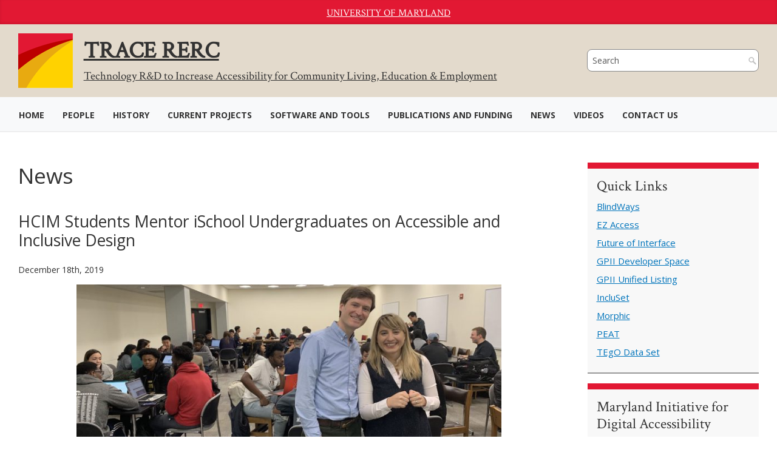

--- FILE ---
content_type: text/html; charset=UTF-8
request_url: https://trace.umd.edu/news/hcim-students-mentor-ischool-undergraduates-on-accessible-and-inclusive-design/
body_size: 15233
content:
<!DOCTYPE html>
<html lang="en-US">
<head>
    <meta charset="UTF-8">
    <meta http-equiv="X-UA-Compatible" content="IE=edge">
    <meta name="viewport" content="width=device-width, initial-scale=1">
    <script src="https://ajax.googleapis.com/ajax/libs/jquery/3.3.1/jquery.min.js"></script>
    <link rel="shortcut icon" href="https://trace.umd.edu/wp-content/themes/trace/images/favicon.ico" type="image/x-icon" />
    <meta name='robots' content='index, follow, max-image-preview:large, max-snippet:-1, max-video-preview:-1' />

	<!-- This site is optimized with the Yoast SEO plugin v26.7 - https://yoast.com/wordpress/plugins/seo/ -->
	<title>HCIM Students Mentor iSchool Undergraduates on Accessible and Inclusive Design - TRACE RERC</title>
	<link rel="canonical" href="https://trace.umd.edu/news/hcim-students-mentor-ischool-undergraduates-on-accessible-and-inclusive-design/" />
	<meta property="og:locale" content="en_US" />
	<meta property="og:type" content="article" />
	<meta property="og:title" content="HCIM Students Mentor iSchool Undergraduates on Accessible and Inclusive Design - TRACE RERC" />
	<meta property="og:description" content="Master of Science in Human-Computer Interaction (HCIM) students from the University of Maryland College of Information Studies (UMD iSchool) had the unique opportunity to mentor iSchool undergraduates as part of a new initiative established by iSchool assistant professors Hernisa Kacorri and David Weintrop. The HCIM graduate students in Kacorri’s Inclusive Design course served as inclusive design [&hellip;]" />
	<meta property="og:url" content="https://trace.umd.edu/news/hcim-students-mentor-ischool-undergraduates-on-accessible-and-inclusive-design/" />
	<meta property="og:site_name" content="TRACE RERC" />
	<meta property="article:published_time" content="2019-12-18T01:50:19+00:00" />
	<meta property="article:modified_time" content="2020-12-22T15:22:27+00:00" />
	<meta name="author" content="Jonathan Lazar" />
	<meta name="twitter:card" content="summary_large_image" />
	<meta name="twitter:label1" content="Written by" />
	<meta name="twitter:data1" content="Jonathan Lazar" />
	<meta name="twitter:label2" content="Est. reading time" />
	<meta name="twitter:data2" content="3 minutes" />
	<script type="application/ld+json" class="yoast-schema-graph">{"@context":"https://schema.org","@graph":[{"@type":"Article","@id":"https://trace.umd.edu/news/hcim-students-mentor-ischool-undergraduates-on-accessible-and-inclusive-design/#article","isPartOf":{"@id":"https://trace.umd.edu/news/hcim-students-mentor-ischool-undergraduates-on-accessible-and-inclusive-design/"},"author":{"name":"Jonathan Lazar","@id":"https://trace.umd.edu/#/schema/person/b257fceccd3ef647ed6ff6061af6dcbf"},"headline":"HCIM Students Mentor iSchool Undergraduates on Accessible and Inclusive Design","datePublished":"2019-12-18T01:50:19+00:00","dateModified":"2020-12-22T15:22:27+00:00","mainEntityOfPage":{"@id":"https://trace.umd.edu/news/hcim-students-mentor-ischool-undergraduates-on-accessible-and-inclusive-design/"},"wordCount":653,"publisher":{"@id":"https://trace.umd.edu/#organization"},"articleSection":["News"],"inLanguage":"en-US"},{"@type":"WebPage","@id":"https://trace.umd.edu/news/hcim-students-mentor-ischool-undergraduates-on-accessible-and-inclusive-design/","url":"https://trace.umd.edu/news/hcim-students-mentor-ischool-undergraduates-on-accessible-and-inclusive-design/","name":"HCIM Students Mentor iSchool Undergraduates on Accessible and Inclusive Design - TRACE RERC","isPartOf":{"@id":"https://trace.umd.edu/#website"},"datePublished":"2019-12-18T01:50:19+00:00","dateModified":"2020-12-22T15:22:27+00:00","breadcrumb":{"@id":"https://trace.umd.edu/news/hcim-students-mentor-ischool-undergraduates-on-accessible-and-inclusive-design/#breadcrumb"},"inLanguage":"en-US","potentialAction":[{"@type":"ReadAction","target":["https://trace.umd.edu/news/hcim-students-mentor-ischool-undergraduates-on-accessible-and-inclusive-design/"]}]},{"@type":"BreadcrumbList","@id":"https://trace.umd.edu/news/hcim-students-mentor-ischool-undergraduates-on-accessible-and-inclusive-design/#breadcrumb","itemListElement":[{"@type":"ListItem","position":1,"name":"Home","item":"https://trace.umd.edu/"},{"@type":"ListItem","position":2,"name":"HCIM Students Mentor iSchool Undergraduates on Accessible and Inclusive Design"}]},{"@type":"WebSite","@id":"https://trace.umd.edu/#website","url":"https://trace.umd.edu/","name":"TRACE RERC","description":"Technology R&amp;D to Increase Accessibility for Community Living, Education &amp; Employment","publisher":{"@id":"https://trace.umd.edu/#organization"},"potentialAction":[{"@type":"SearchAction","target":{"@type":"EntryPoint","urlTemplate":"https://trace.umd.edu/?s={search_term_string}"},"query-input":{"@type":"PropertyValueSpecification","valueRequired":true,"valueName":"search_term_string"}}],"inLanguage":"en-US"},{"@type":"Organization","@id":"https://trace.umd.edu/#organization","name":"Trace","url":"https://trace.umd.edu/","logo":{"@type":"ImageObject","inLanguage":"en-US","@id":"https://trace.umd.edu/#/schema/logo/image/","url":"https://10.0.96.134/wp-content/uploads/2021/10/cropped-Trace-RD-Logos-abbr.png","contentUrl":"https://10.0.96.134/wp-content/uploads/2021/10/cropped-Trace-RD-Logos-abbr.png","width":512,"height":512,"caption":"Trace"},"image":{"@id":"https://trace.umd.edu/#/schema/logo/image/"},"sameAs":["https://www.linkedin.com/company/trace-rerc/"]},{"@type":"Person","@id":"https://trace.umd.edu/#/schema/person/b257fceccd3ef647ed6ff6061af6dcbf","name":"Jonathan Lazar","image":{"@type":"ImageObject","inLanguage":"en-US","@id":"https://trace.umd.edu/#/schema/person/image/","url":"https://secure.gravatar.com/avatar/8e932696d4dabd287179acaa8ee9ba4d0283da043c7fa353377c3ae71c156281?s=96&d=mm&r=g","contentUrl":"https://secure.gravatar.com/avatar/8e932696d4dabd287179acaa8ee9ba4d0283da043c7fa353377c3ae71c156281?s=96&d=mm&r=g","caption":"Jonathan Lazar"},"url":"https://trace.umd.edu/author/jlazar/"}]}</script>
	<!-- / Yoast SEO plugin. -->


<link rel='dns-prefetch' href='//fonts.googleapis.com' />
<link rel='dns-prefetch' href='//use.fontawesome.com' />
<link rel="alternate" type="application/rss+xml" title="TRACE RERC &raquo; Feed" href="https://trace.umd.edu/feed/" />
<link rel="alternate" type="application/rss+xml" title="TRACE RERC &raquo; Comments Feed" href="https://trace.umd.edu/comments/feed/" />
<link rel="alternate" type="application/rss+xml" title="TRACE RERC &raquo; HCIM Students Mentor iSchool Undergraduates on Accessible and Inclusive Design Comments Feed" href="https://trace.umd.edu/news/hcim-students-mentor-ischool-undergraduates-on-accessible-and-inclusive-design/feed/" />
<link rel="alternate" title="oEmbed (JSON)" type="application/json+oembed" href="https://trace.umd.edu/wp-json/oembed/1.0/embed?url=https%3A%2F%2Ftrace.umd.edu%2Fnews%2Fhcim-students-mentor-ischool-undergraduates-on-accessible-and-inclusive-design%2F" />
<link rel="alternate" title="oEmbed (XML)" type="text/xml+oembed" href="https://trace.umd.edu/wp-json/oembed/1.0/embed?url=https%3A%2F%2Ftrace.umd.edu%2Fnews%2Fhcim-students-mentor-ischool-undergraduates-on-accessible-and-inclusive-design%2F&#038;format=xml" />
		<!-- This site uses the Google Analytics by MonsterInsights plugin v9.7.0 - Using Analytics tracking - https://www.monsterinsights.com/ -->
							<script src="//www.googletagmanager.com/gtag/js?id=G-83GPTBPMDR"  data-cfasync="false" data-wpfc-render="false" type="text/javascript" async></script>
			<script data-cfasync="false" data-wpfc-render="false" type="text/javascript">
				var mi_version = '9.7.0';
				var mi_track_user = true;
				var mi_no_track_reason = '';
								var MonsterInsightsDefaultLocations = {"page_location":"https:\/\/trace.umd.edu\/news\/hcim-students-mentor-ischool-undergraduates-on-accessible-and-inclusive-design\/"};
								if ( typeof MonsterInsightsPrivacyGuardFilter === 'function' ) {
					var MonsterInsightsLocations = (typeof MonsterInsightsExcludeQuery === 'object') ? MonsterInsightsPrivacyGuardFilter( MonsterInsightsExcludeQuery ) : MonsterInsightsPrivacyGuardFilter( MonsterInsightsDefaultLocations );
				} else {
					var MonsterInsightsLocations = (typeof MonsterInsightsExcludeQuery === 'object') ? MonsterInsightsExcludeQuery : MonsterInsightsDefaultLocations;
				}

								var disableStrs = [
										'ga-disable-G-83GPTBPMDR',
									];

				/* Function to detect opted out users */
				function __gtagTrackerIsOptedOut() {
					for (var index = 0; index < disableStrs.length; index++) {
						if (document.cookie.indexOf(disableStrs[index] + '=true') > -1) {
							return true;
						}
					}

					return false;
				}

				/* Disable tracking if the opt-out cookie exists. */
				if (__gtagTrackerIsOptedOut()) {
					for (var index = 0; index < disableStrs.length; index++) {
						window[disableStrs[index]] = true;
					}
				}

				/* Opt-out function */
				function __gtagTrackerOptout() {
					for (var index = 0; index < disableStrs.length; index++) {
						document.cookie = disableStrs[index] + '=true; expires=Thu, 31 Dec 2099 23:59:59 UTC; path=/';
						window[disableStrs[index]] = true;
					}
				}

				if ('undefined' === typeof gaOptout) {
					function gaOptout() {
						__gtagTrackerOptout();
					}
				}
								window.dataLayer = window.dataLayer || [];

				window.MonsterInsightsDualTracker = {
					helpers: {},
					trackers: {},
				};
				if (mi_track_user) {
					function __gtagDataLayer() {
						dataLayer.push(arguments);
					}

					function __gtagTracker(type, name, parameters) {
						if (!parameters) {
							parameters = {};
						}

						if (parameters.send_to) {
							__gtagDataLayer.apply(null, arguments);
							return;
						}

						if (type === 'event') {
														parameters.send_to = monsterinsights_frontend.v4_id;
							var hookName = name;
							if (typeof parameters['event_category'] !== 'undefined') {
								hookName = parameters['event_category'] + ':' + name;
							}

							if (typeof MonsterInsightsDualTracker.trackers[hookName] !== 'undefined') {
								MonsterInsightsDualTracker.trackers[hookName](parameters);
							} else {
								__gtagDataLayer('event', name, parameters);
							}
							
						} else {
							__gtagDataLayer.apply(null, arguments);
						}
					}

					__gtagTracker('js', new Date());
					__gtagTracker('set', {
						'developer_id.dZGIzZG': true,
											});
					if ( MonsterInsightsLocations.page_location ) {
						__gtagTracker('set', MonsterInsightsLocations);
					}
										__gtagTracker('config', 'G-83GPTBPMDR', {"forceSSL":"true","link_attribution":"true"} );
										window.gtag = __gtagTracker;										(function () {
						/* https://developers.google.com/analytics/devguides/collection/analyticsjs/ */
						/* ga and __gaTracker compatibility shim. */
						var noopfn = function () {
							return null;
						};
						var newtracker = function () {
							return new Tracker();
						};
						var Tracker = function () {
							return null;
						};
						var p = Tracker.prototype;
						p.get = noopfn;
						p.set = noopfn;
						p.send = function () {
							var args = Array.prototype.slice.call(arguments);
							args.unshift('send');
							__gaTracker.apply(null, args);
						};
						var __gaTracker = function () {
							var len = arguments.length;
							if (len === 0) {
								return;
							}
							var f = arguments[len - 1];
							if (typeof f !== 'object' || f === null || typeof f.hitCallback !== 'function') {
								if ('send' === arguments[0]) {
									var hitConverted, hitObject = false, action;
									if ('event' === arguments[1]) {
										if ('undefined' !== typeof arguments[3]) {
											hitObject = {
												'eventAction': arguments[3],
												'eventCategory': arguments[2],
												'eventLabel': arguments[4],
												'value': arguments[5] ? arguments[5] : 1,
											}
										}
									}
									if ('pageview' === arguments[1]) {
										if ('undefined' !== typeof arguments[2]) {
											hitObject = {
												'eventAction': 'page_view',
												'page_path': arguments[2],
											}
										}
									}
									if (typeof arguments[2] === 'object') {
										hitObject = arguments[2];
									}
									if (typeof arguments[5] === 'object') {
										Object.assign(hitObject, arguments[5]);
									}
									if ('undefined' !== typeof arguments[1].hitType) {
										hitObject = arguments[1];
										if ('pageview' === hitObject.hitType) {
											hitObject.eventAction = 'page_view';
										}
									}
									if (hitObject) {
										action = 'timing' === arguments[1].hitType ? 'timing_complete' : hitObject.eventAction;
										hitConverted = mapArgs(hitObject);
										__gtagTracker('event', action, hitConverted);
									}
								}
								return;
							}

							function mapArgs(args) {
								var arg, hit = {};
								var gaMap = {
									'eventCategory': 'event_category',
									'eventAction': 'event_action',
									'eventLabel': 'event_label',
									'eventValue': 'event_value',
									'nonInteraction': 'non_interaction',
									'timingCategory': 'event_category',
									'timingVar': 'name',
									'timingValue': 'value',
									'timingLabel': 'event_label',
									'page': 'page_path',
									'location': 'page_location',
									'title': 'page_title',
									'referrer' : 'page_referrer',
								};
								for (arg in args) {
																		if (!(!args.hasOwnProperty(arg) || !gaMap.hasOwnProperty(arg))) {
										hit[gaMap[arg]] = args[arg];
									} else {
										hit[arg] = args[arg];
									}
								}
								return hit;
							}

							try {
								f.hitCallback();
							} catch (ex) {
							}
						};
						__gaTracker.create = newtracker;
						__gaTracker.getByName = newtracker;
						__gaTracker.getAll = function () {
							return [];
						};
						__gaTracker.remove = noopfn;
						__gaTracker.loaded = true;
						window['__gaTracker'] = __gaTracker;
					})();
									} else {
										console.log("");
					(function () {
						function __gtagTracker() {
							return null;
						}

						window['__gtagTracker'] = __gtagTracker;
						window['gtag'] = __gtagTracker;
					})();
									}
			</script>
			
							<!-- / Google Analytics by MonsterInsights -->
		<style id='wp-img-auto-sizes-contain-inline-css' type='text/css'>
img:is([sizes=auto i],[sizes^="auto," i]){contain-intrinsic-size:3000px 1500px}
/*# sourceURL=wp-img-auto-sizes-contain-inline-css */
</style>
<style id='wp-emoji-styles-inline-css' type='text/css'>

	img.wp-smiley, img.emoji {
		display: inline !important;
		border: none !important;
		box-shadow: none !important;
		height: 1em !important;
		width: 1em !important;
		margin: 0 0.07em !important;
		vertical-align: -0.1em !important;
		background: none !important;
		padding: 0 !important;
	}
/*# sourceURL=wp-emoji-styles-inline-css */
</style>
<style id='wp-block-library-inline-css' type='text/css'>
:root{--wp-block-synced-color:#7a00df;--wp-block-synced-color--rgb:122,0,223;--wp-bound-block-color:var(--wp-block-synced-color);--wp-editor-canvas-background:#ddd;--wp-admin-theme-color:#007cba;--wp-admin-theme-color--rgb:0,124,186;--wp-admin-theme-color-darker-10:#006ba1;--wp-admin-theme-color-darker-10--rgb:0,107,160.5;--wp-admin-theme-color-darker-20:#005a87;--wp-admin-theme-color-darker-20--rgb:0,90,135;--wp-admin-border-width-focus:2px}@media (min-resolution:192dpi){:root{--wp-admin-border-width-focus:1.5px}}.wp-element-button{cursor:pointer}:root .has-very-light-gray-background-color{background-color:#eee}:root .has-very-dark-gray-background-color{background-color:#313131}:root .has-very-light-gray-color{color:#eee}:root .has-very-dark-gray-color{color:#313131}:root .has-vivid-green-cyan-to-vivid-cyan-blue-gradient-background{background:linear-gradient(135deg,#00d084,#0693e3)}:root .has-purple-crush-gradient-background{background:linear-gradient(135deg,#34e2e4,#4721fb 50%,#ab1dfe)}:root .has-hazy-dawn-gradient-background{background:linear-gradient(135deg,#faaca8,#dad0ec)}:root .has-subdued-olive-gradient-background{background:linear-gradient(135deg,#fafae1,#67a671)}:root .has-atomic-cream-gradient-background{background:linear-gradient(135deg,#fdd79a,#004a59)}:root .has-nightshade-gradient-background{background:linear-gradient(135deg,#330968,#31cdcf)}:root .has-midnight-gradient-background{background:linear-gradient(135deg,#020381,#2874fc)}:root{--wp--preset--font-size--normal:16px;--wp--preset--font-size--huge:42px}.has-regular-font-size{font-size:1em}.has-larger-font-size{font-size:2.625em}.has-normal-font-size{font-size:var(--wp--preset--font-size--normal)}.has-huge-font-size{font-size:var(--wp--preset--font-size--huge)}.has-text-align-center{text-align:center}.has-text-align-left{text-align:left}.has-text-align-right{text-align:right}.has-fit-text{white-space:nowrap!important}#end-resizable-editor-section{display:none}.aligncenter{clear:both}.items-justified-left{justify-content:flex-start}.items-justified-center{justify-content:center}.items-justified-right{justify-content:flex-end}.items-justified-space-between{justify-content:space-between}.screen-reader-text{border:0;clip-path:inset(50%);height:1px;margin:-1px;overflow:hidden;padding:0;position:absolute;width:1px;word-wrap:normal!important}.screen-reader-text:focus{background-color:#ddd;clip-path:none;color:#444;display:block;font-size:1em;height:auto;left:5px;line-height:normal;padding:15px 23px 14px;text-decoration:none;top:5px;width:auto;z-index:100000}html :where(.has-border-color){border-style:solid}html :where([style*=border-top-color]){border-top-style:solid}html :where([style*=border-right-color]){border-right-style:solid}html :where([style*=border-bottom-color]){border-bottom-style:solid}html :where([style*=border-left-color]){border-left-style:solid}html :where([style*=border-width]){border-style:solid}html :where([style*=border-top-width]){border-top-style:solid}html :where([style*=border-right-width]){border-right-style:solid}html :where([style*=border-bottom-width]){border-bottom-style:solid}html :where([style*=border-left-width]){border-left-style:solid}html :where(img[class*=wp-image-]){height:auto;max-width:100%}:where(figure){margin:0 0 1em}html :where(.is-position-sticky){--wp-admin--admin-bar--position-offset:var(--wp-admin--admin-bar--height,0px)}@media screen and (max-width:600px){html :where(.is-position-sticky){--wp-admin--admin-bar--position-offset:0px}}

/*# sourceURL=wp-block-library-inline-css */
</style><style id='global-styles-inline-css' type='text/css'>
:root{--wp--preset--aspect-ratio--square: 1;--wp--preset--aspect-ratio--4-3: 4/3;--wp--preset--aspect-ratio--3-4: 3/4;--wp--preset--aspect-ratio--3-2: 3/2;--wp--preset--aspect-ratio--2-3: 2/3;--wp--preset--aspect-ratio--16-9: 16/9;--wp--preset--aspect-ratio--9-16: 9/16;--wp--preset--color--black: #000000;--wp--preset--color--cyan-bluish-gray: #abb8c3;--wp--preset--color--white: #ffffff;--wp--preset--color--pale-pink: #f78da7;--wp--preset--color--vivid-red: #cf2e2e;--wp--preset--color--luminous-vivid-orange: #ff6900;--wp--preset--color--luminous-vivid-amber: #fcb900;--wp--preset--color--light-green-cyan: #7bdcb5;--wp--preset--color--vivid-green-cyan: #00d084;--wp--preset--color--pale-cyan-blue: #8ed1fc;--wp--preset--color--vivid-cyan-blue: #0693e3;--wp--preset--color--vivid-purple: #9b51e0;--wp--preset--gradient--vivid-cyan-blue-to-vivid-purple: linear-gradient(135deg,rgb(6,147,227) 0%,rgb(155,81,224) 100%);--wp--preset--gradient--light-green-cyan-to-vivid-green-cyan: linear-gradient(135deg,rgb(122,220,180) 0%,rgb(0,208,130) 100%);--wp--preset--gradient--luminous-vivid-amber-to-luminous-vivid-orange: linear-gradient(135deg,rgb(252,185,0) 0%,rgb(255,105,0) 100%);--wp--preset--gradient--luminous-vivid-orange-to-vivid-red: linear-gradient(135deg,rgb(255,105,0) 0%,rgb(207,46,46) 100%);--wp--preset--gradient--very-light-gray-to-cyan-bluish-gray: linear-gradient(135deg,rgb(238,238,238) 0%,rgb(169,184,195) 100%);--wp--preset--gradient--cool-to-warm-spectrum: linear-gradient(135deg,rgb(74,234,220) 0%,rgb(151,120,209) 20%,rgb(207,42,186) 40%,rgb(238,44,130) 60%,rgb(251,105,98) 80%,rgb(254,248,76) 100%);--wp--preset--gradient--blush-light-purple: linear-gradient(135deg,rgb(255,206,236) 0%,rgb(152,150,240) 100%);--wp--preset--gradient--blush-bordeaux: linear-gradient(135deg,rgb(254,205,165) 0%,rgb(254,45,45) 50%,rgb(107,0,62) 100%);--wp--preset--gradient--luminous-dusk: linear-gradient(135deg,rgb(255,203,112) 0%,rgb(199,81,192) 50%,rgb(65,88,208) 100%);--wp--preset--gradient--pale-ocean: linear-gradient(135deg,rgb(255,245,203) 0%,rgb(182,227,212) 50%,rgb(51,167,181) 100%);--wp--preset--gradient--electric-grass: linear-gradient(135deg,rgb(202,248,128) 0%,rgb(113,206,126) 100%);--wp--preset--gradient--midnight: linear-gradient(135deg,rgb(2,3,129) 0%,rgb(40,116,252) 100%);--wp--preset--font-size--small: 13px;--wp--preset--font-size--medium: 20px;--wp--preset--font-size--large: 36px;--wp--preset--font-size--x-large: 42px;--wp--preset--spacing--20: 0.44rem;--wp--preset--spacing--30: 0.67rem;--wp--preset--spacing--40: 1rem;--wp--preset--spacing--50: 1.5rem;--wp--preset--spacing--60: 2.25rem;--wp--preset--spacing--70: 3.38rem;--wp--preset--spacing--80: 5.06rem;--wp--preset--shadow--natural: 6px 6px 9px rgba(0, 0, 0, 0.2);--wp--preset--shadow--deep: 12px 12px 50px rgba(0, 0, 0, 0.4);--wp--preset--shadow--sharp: 6px 6px 0px rgba(0, 0, 0, 0.2);--wp--preset--shadow--outlined: 6px 6px 0px -3px rgb(255, 255, 255), 6px 6px rgb(0, 0, 0);--wp--preset--shadow--crisp: 6px 6px 0px rgb(0, 0, 0);}:where(.is-layout-flex){gap: 0.5em;}:where(.is-layout-grid){gap: 0.5em;}body .is-layout-flex{display: flex;}.is-layout-flex{flex-wrap: wrap;align-items: center;}.is-layout-flex > :is(*, div){margin: 0;}body .is-layout-grid{display: grid;}.is-layout-grid > :is(*, div){margin: 0;}:where(.wp-block-columns.is-layout-flex){gap: 2em;}:where(.wp-block-columns.is-layout-grid){gap: 2em;}:where(.wp-block-post-template.is-layout-flex){gap: 1.25em;}:where(.wp-block-post-template.is-layout-grid){gap: 1.25em;}.has-black-color{color: var(--wp--preset--color--black) !important;}.has-cyan-bluish-gray-color{color: var(--wp--preset--color--cyan-bluish-gray) !important;}.has-white-color{color: var(--wp--preset--color--white) !important;}.has-pale-pink-color{color: var(--wp--preset--color--pale-pink) !important;}.has-vivid-red-color{color: var(--wp--preset--color--vivid-red) !important;}.has-luminous-vivid-orange-color{color: var(--wp--preset--color--luminous-vivid-orange) !important;}.has-luminous-vivid-amber-color{color: var(--wp--preset--color--luminous-vivid-amber) !important;}.has-light-green-cyan-color{color: var(--wp--preset--color--light-green-cyan) !important;}.has-vivid-green-cyan-color{color: var(--wp--preset--color--vivid-green-cyan) !important;}.has-pale-cyan-blue-color{color: var(--wp--preset--color--pale-cyan-blue) !important;}.has-vivid-cyan-blue-color{color: var(--wp--preset--color--vivid-cyan-blue) !important;}.has-vivid-purple-color{color: var(--wp--preset--color--vivid-purple) !important;}.has-black-background-color{background-color: var(--wp--preset--color--black) !important;}.has-cyan-bluish-gray-background-color{background-color: var(--wp--preset--color--cyan-bluish-gray) !important;}.has-white-background-color{background-color: var(--wp--preset--color--white) !important;}.has-pale-pink-background-color{background-color: var(--wp--preset--color--pale-pink) !important;}.has-vivid-red-background-color{background-color: var(--wp--preset--color--vivid-red) !important;}.has-luminous-vivid-orange-background-color{background-color: var(--wp--preset--color--luminous-vivid-orange) !important;}.has-luminous-vivid-amber-background-color{background-color: var(--wp--preset--color--luminous-vivid-amber) !important;}.has-light-green-cyan-background-color{background-color: var(--wp--preset--color--light-green-cyan) !important;}.has-vivid-green-cyan-background-color{background-color: var(--wp--preset--color--vivid-green-cyan) !important;}.has-pale-cyan-blue-background-color{background-color: var(--wp--preset--color--pale-cyan-blue) !important;}.has-vivid-cyan-blue-background-color{background-color: var(--wp--preset--color--vivid-cyan-blue) !important;}.has-vivid-purple-background-color{background-color: var(--wp--preset--color--vivid-purple) !important;}.has-black-border-color{border-color: var(--wp--preset--color--black) !important;}.has-cyan-bluish-gray-border-color{border-color: var(--wp--preset--color--cyan-bluish-gray) !important;}.has-white-border-color{border-color: var(--wp--preset--color--white) !important;}.has-pale-pink-border-color{border-color: var(--wp--preset--color--pale-pink) !important;}.has-vivid-red-border-color{border-color: var(--wp--preset--color--vivid-red) !important;}.has-luminous-vivid-orange-border-color{border-color: var(--wp--preset--color--luminous-vivid-orange) !important;}.has-luminous-vivid-amber-border-color{border-color: var(--wp--preset--color--luminous-vivid-amber) !important;}.has-light-green-cyan-border-color{border-color: var(--wp--preset--color--light-green-cyan) !important;}.has-vivid-green-cyan-border-color{border-color: var(--wp--preset--color--vivid-green-cyan) !important;}.has-pale-cyan-blue-border-color{border-color: var(--wp--preset--color--pale-cyan-blue) !important;}.has-vivid-cyan-blue-border-color{border-color: var(--wp--preset--color--vivid-cyan-blue) !important;}.has-vivid-purple-border-color{border-color: var(--wp--preset--color--vivid-purple) !important;}.has-vivid-cyan-blue-to-vivid-purple-gradient-background{background: var(--wp--preset--gradient--vivid-cyan-blue-to-vivid-purple) !important;}.has-light-green-cyan-to-vivid-green-cyan-gradient-background{background: var(--wp--preset--gradient--light-green-cyan-to-vivid-green-cyan) !important;}.has-luminous-vivid-amber-to-luminous-vivid-orange-gradient-background{background: var(--wp--preset--gradient--luminous-vivid-amber-to-luminous-vivid-orange) !important;}.has-luminous-vivid-orange-to-vivid-red-gradient-background{background: var(--wp--preset--gradient--luminous-vivid-orange-to-vivid-red) !important;}.has-very-light-gray-to-cyan-bluish-gray-gradient-background{background: var(--wp--preset--gradient--very-light-gray-to-cyan-bluish-gray) !important;}.has-cool-to-warm-spectrum-gradient-background{background: var(--wp--preset--gradient--cool-to-warm-spectrum) !important;}.has-blush-light-purple-gradient-background{background: var(--wp--preset--gradient--blush-light-purple) !important;}.has-blush-bordeaux-gradient-background{background: var(--wp--preset--gradient--blush-bordeaux) !important;}.has-luminous-dusk-gradient-background{background: var(--wp--preset--gradient--luminous-dusk) !important;}.has-pale-ocean-gradient-background{background: var(--wp--preset--gradient--pale-ocean) !important;}.has-electric-grass-gradient-background{background: var(--wp--preset--gradient--electric-grass) !important;}.has-midnight-gradient-background{background: var(--wp--preset--gradient--midnight) !important;}.has-small-font-size{font-size: var(--wp--preset--font-size--small) !important;}.has-medium-font-size{font-size: var(--wp--preset--font-size--medium) !important;}.has-large-font-size{font-size: var(--wp--preset--font-size--large) !important;}.has-x-large-font-size{font-size: var(--wp--preset--font-size--x-large) !important;}
/*# sourceURL=global-styles-inline-css */
</style>

<style id='classic-theme-styles-inline-css' type='text/css'>
/*! This file is auto-generated */
.wp-block-button__link{color:#fff;background-color:#32373c;border-radius:9999px;box-shadow:none;text-decoration:none;padding:calc(.667em + 2px) calc(1.333em + 2px);font-size:1.125em}.wp-block-file__button{background:#32373c;color:#fff;text-decoration:none}
/*# sourceURL=/wp-includes/css/classic-themes.min.css */
</style>
<link rel='stylesheet' id='contact-form-7-css' href='https://trace.umd.edu/wp-content/plugins/contact-form-7/includes/css/styles.css?ver=6.1.4' type='text/css' media='all' />
<link rel='stylesheet' id='wpa-style-css' href='https://trace.umd.edu/wp-content/plugins/wp-accessibility/css/wpa-style.css?ver=2.1.13' type='text/css' media='all' />
<style id='wpa-style-inline-css' type='text/css'>
:root { --admin-bar-top : 7px; }
/*# sourceURL=wpa-style-inline-css */
</style>
<link rel='stylesheet' id=' add_google_fonts -css' href='https://fonts.googleapis.com/css?family=Crimson+Text%7COpen+Sans%3A400%2C700&#038;ver=6.9' type='text/css' media='all' />
<link rel='stylesheet' id='load-fa-css' href='https://use.fontawesome.com/releases/v5.0.7/css/all.css?ver=6.9' type='text/css' media='all' />
<link rel='stylesheet' id='bootstrap-css' href='https://trace.umd.edu/wp-content/themes/trace/bootstrap/css/bootstrap.min.css?ver=6.9' type='text/css' media='all' />
<link rel='stylesheet' id='bootstrapstarter-style-css' href='https://trace.umd.edu/wp-content/themes/trace/style.css?ver=6.9' type='text/css' media='all' />
<script type="text/javascript" src="https://trace.umd.edu/wp-content/plugins/google-analytics-for-wordpress/assets/js/frontend-gtag.min.js?ver=9.7.0" id="monsterinsights-frontend-script-js" async="async" data-wp-strategy="async"></script>
<script data-cfasync="false" data-wpfc-render="false" type="text/javascript" id='monsterinsights-frontend-script-js-extra'>/* <![CDATA[ */
var monsterinsights_frontend = {"js_events_tracking":"true","download_extensions":"doc,pdf,ppt,zip,xls,docx,pptx,xlsx","inbound_paths":"[{\"path\":\"\\\/go\\\/\",\"label\":\"affiliate\"},{\"path\":\"\\\/recommend\\\/\",\"label\":\"affiliate\"}]","home_url":"https:\/\/trace.umd.edu","hash_tracking":"false","v4_id":"G-83GPTBPMDR"};/* ]]> */
</script>
<script type="text/javascript" src="https://trace.umd.edu/wp-includes/js/jquery/jquery.min.js?ver=3.7.1" id="jquery-core-js"></script>
<script type="text/javascript" src="https://trace.umd.edu/wp-includes/js/jquery/jquery-migrate.min.js?ver=3.4.1" id="jquery-migrate-js"></script>
<script type="text/javascript" src="https://trace.umd.edu/wp-content/plugins/wp-accessibility/js/fingerprint.min.js?ver=2.1.13" id="wpa-fingerprintjs-js"></script>
<link rel="https://api.w.org/" href="https://trace.umd.edu/wp-json/" /><link rel="alternate" title="JSON" type="application/json" href="https://trace.umd.edu/wp-json/wp/v2/posts/506" /><link rel="EditURI" type="application/rsd+xml" title="RSD" href="https://trace.umd.edu/xmlrpc.php?rsd" />
<meta name="generator" content="WordPress 6.9" />
<link rel='shortlink' href='https://trace.umd.edu/?p=506' />
		<style type="text/css" id="wp-custom-css">
			/* Apply styles to the custom sidebar */

.custom-sidebar {
    background-color: #f8f8f8;
    padding: 1em;
    border-top: 10px solid #e21833;
    border-bottom: 2px solid #999;
    font-size: 15px;
}
/* Sidebar header (h3) styling */
.custom-sidebar .widgettitle {
    margin-top: 0;
    font-size: 1.6em;
    font-family: "Crimson Text", serif;
    color: #333;
    text-transform: none; /* To prevent all caps */
}

/* Styling for links inside the sidebar */
.custom-sidebar .widget-container ul li a {
    color: #0074bb; /* Default link color */
    text-decoration: none; /* Remove underline from links */
    transition: color 0.3s; /* Smooth transition for color change */
}

/* Styling for links when hovered */
.custom-sidebar a {
	color: #0074bb !important; /* Link color when hovered */
}
/* Styling for links when hovered */
.custom-sidebar a:hover {
	color: #e21833 !important; /* Link color when hovered */
	text-decoration: underline;
}

.sidebar a:focus {
	outline-width: 2px !important;
	outline-color: rgb(0,0,0) !important;
  outline-offset: 2px !important;
}

.custom-contact-widget p {
    display: inline-block;
    margin-right: 20px; /* Adjust the spacing between elements as needed */
}

.wp-block-post-excerpt__excerpt a {
	text-decoration: underline;
}
.custom-link-focus a:focus {
  outline-width: 2px !important;
	outline-color: rgb(0,0,0) !important;
  outline-offset: 2px !important;
}

code {
    background-color: #000000;
}



		</style>
		<!-- Global site tag (gtag.js) - Google Analytics -->
<script async src="https://www.googletagmanager.com/gtag/js?id=UA-28808830-4"></script>
<script>
  window.dataLayer = window.dataLayer || [];
  function gtag(){dataLayer.push(arguments);}
  gtag('js', new Date());

  gtag('config', 'UA-28808830-4');
</script>
</head>

<body class="wp-singular post-template-default single single-post postid-506 single-format-standard custom-background wp-theme-trace">
    <!-- masthead-->
    <div class="blog-masthead"> 
      <div class="umdheader">
        <a href="https://umd.edu" target="_blank" title="University of Maryland">University of Maryland</a>
    </div>
  </div>
 <!-- /masthead-->
  <div class="blog-header row clear">
    <div class="container">
     <div class="col-sm-9 clearfix">
        <a href="https://trace.umd.edu" target="_blank" title="TRACE RERC" class="sublogo"><img src="https://trace.umd.edu/wp-content/themes/trace/images/tracelogo.png" alt="TRACE RERC"></a>
        <a href="https://trace.umd.edu/" title="TRACE RERC" class="sitename">TRACE RERC<br /><div class='small'>Technology R&amp;D to Increase Accessibility for Community Living, Education &amp; Employment 
</div>		 </a>
        </div>
                    <div class="col-sm-3">
                 
<div id="search" title="Type and hit enter">
    <form method="get" id="searchform" action="https://trace.umd.edu/"> 
        <input type="text" value="Search" 
            name="s" id="s"  aria-label="search" onblur="if (this.value == '')  {this.value = 'Search';}"  
            onfocus="if (this.value == 'Search') {this.value = '';}" 
        />
    </form>
</div><!-- #search -->            </div>
    </div>
</div>
 <!-- navigation-->
    <div class="row navbar-light bg-light">
           <div class="col-sm-12">
              <nav class="container navbar navbar-expand-xl bg-light navbar-light">
                  <button class="navbar-toggler" type="button" data-toggle="collapse" data-target="#collapsibleNavbar"aria-expanded="false" aria-label="Toggle navigation">
                     <span class="navbar-toggler-icon"></span>
                  </button>
<div class="navbar-brand">
    <a href="https://trace.umd.edu/" title="TRACE RERC"><img src="https://trace.umd.edu/wp-content/themes/trace/images/tracelogo.png" alt="TRACE RERC"></a>
<a href="https://trace.umd.edu/" title="TRACE RERC" class="mobilename">TRACE RERC 
	<br />
	<div class="small">Technology R&amp;D to Increase Accessibility for Community Living, Education &amp; Employment</div></a>
</div>

     <div id="collapsibleNavbar" class="collapse navbar-collapse"><ul id="menu-main-menu" class="navbar-nav"><li id="menu-item-2225" class="custom-link-focus menu-item menu-item-type-post_type menu-item-object-page menu-item-home menu-item-2225"><a href="https://trace.umd.edu/">Home</a></li>
<li id="menu-item-3386" class="custom-link-focus menu-item menu-item-type-post_type menu-item-object-page menu-item-has-children menu-item-3386"><a href="https://trace.umd.edu/people/" class="dropdown-toggle" data-toggle="dropdown">People <b class="caret"></b></a>
<ul class="dropdown-menu">
	<li id="menu-item-2212" class="custom-link-focus menu-item menu-item-type-post_type menu-item-object-page menu-item-2212"><a href="https://trace.umd.edu/people/">Researchers</a></li>
	<li id="menu-item-2211" class="custom-link-focus menu-item menu-item-type-post_type menu-item-object-page menu-item-2211"><a href="https://trace.umd.edu/alumni/">Alumni</a></li>
</ul>
</li>
<li id="menu-item-2281" class="custom-link-focus menu-item menu-item-type-post_type menu-item-object-page menu-item-2281"><a href="https://trace.umd.edu/history/">History</a></li>
<li id="menu-item-2342" class="custom-link-focus menu-item menu-item-type-post_type menu-item-object-page menu-item-has-children menu-item-2342"><a href="https://trace.umd.edu/current-projects/" class="dropdown-toggle" data-toggle="dropdown">Current Projects <b class="caret"></b></a>
<ul class="dropdown-menu">
	<li id="menu-item-3208" class="custom-link-focus menu-item menu-item-type-post_type menu-item-object-page menu-item-3208"><a href="https://trace.umd.edu/r1-leveraging-and-personalizing-generative-ai-for-accessibility/">R1: Leveraging and Personalizing Generative AI for Accessibility</a></li>
	<li id="menu-item-3207" class="custom-link-focus menu-item menu-item-type-post_type menu-item-object-page menu-item-3207"><a href="https://trace.umd.edu/r2-bridging-critical-gaps-in-technology-use-by-older-adults/">R2: Bridging Critical Gaps in Technology Use By Older Adults</a></li>
	<li id="menu-item-2343" class="custom-link-focus menu-item menu-item-type-post_type menu-item-object-page menu-item-2343"><a href="https://trace.umd.edu/new-solution-and-standard-for-public-touchscreen-access/">D1: New Solution and Standard for Public Touchscreen Access</a></li>
	<li id="menu-item-2348" class="custom-link-focus menu-item menu-item-type-post_type menu-item-object-page menu-item-2348"><a href="https://trace.umd.edu/open-source-photosensitive-epilepsy-analysis-tool/">D2: Open-Source Photosensitive Epilepsy Analysis Tool</a></li>
	<li id="menu-item-2605" class="custom-link-focus menu-item menu-item-type-post_type menu-item-object-page menu-item-2605"><a href="https://trace.umd.edu/d3-advancing-accessibility-into-the-actual-lives-of-people-with-disabilities/">D3: Advancing Accessibility into the Actual Lives of People with Disabilities</a></li>
</ul>
</li>
<li id="menu-item-2108" class="custom-link-focus menu-item menu-item-type-post_type menu-item-object-page menu-item-2108"><a href="https://trace.umd.edu/software-and-tools/">Software and Tools</a></li>
<li id="menu-item-2214" class="custom-link-focus menu-item menu-item-type-post_type menu-item-object-page menu-item-2214"><a href="https://trace.umd.edu/publications-and-funding/">Publications and Funding</a></li>
<li id="menu-item-2267" class="custom-link-focus menu-item menu-item-type-post_type menu-item-object-page menu-item-2267"><a href="https://trace.umd.edu/news/">News</a></li>
<li id="menu-item-3218" class="custom-link-focus menu-item menu-item-type-post_type menu-item-object-page menu-item-3218"><a href="https://trace.umd.edu/videos/">Videos</a></li>
<li id="menu-item-2210" class="custom-link-focus menu-item menu-item-type-post_type menu-item-object-page menu-item-2210"><a href="https://trace.umd.edu/contact-us/">Contact Us</a></li>
<li class="menu-item menu-item-search"> 
<div id="search" title="Type and hit enter">
    <form method="get" id="searchform" action="https://trace.umd.edu/"> 
        <input type="text" value="Search" 
            name="s" id="s"  aria-label="search" onblur="if (this.value == '')  {this.value = 'Search';}"  
            onfocus="if (this.value == 'Search') {this.value = '';}" 
        />
    </form>
</div><!-- #search --></li></ul></div> 

</nav>
</div>
</div>

    <div class="container">
        <div class="row page-content">
                <div class="col-sm-9">
    
            
            <div id="post-506" class="blog-post post-506 post type-post status-publish format-standard hentry category-news">
                <h1 class="blog-post-title">News</h1>
                <h2>HCIM Students Mentor iSchool Undergraduates on Accessible and Inclusive Design</h2>
                <div class="date">December 18th, 2019 </div>
                <div class="maincontent">
                <p><img fetchpriority="high" decoding="async" class="aligncenter wp-image-510" src="/wp-content/uploads/2020/12/2000B961-9291-4F31-B757-AE730E3A5F20-300x150.jpeg" alt="Students gathered in a meeting room, grouped at different tables. Professors Hernisa Kacorri and David Weintrop are standing in the foreground, smiling at the camera." width="700" height="350" srcset="https://trace.umd.edu/wp-content/uploads/2020/12/2000B961-9291-4F31-B757-AE730E3A5F20-300x150.jpeg 300w, https://trace.umd.edu/wp-content/uploads/2020/12/2000B961-9291-4F31-B757-AE730E3A5F20-1024x512.jpeg 1024w, https://trace.umd.edu/wp-content/uploads/2020/12/2000B961-9291-4F31-B757-AE730E3A5F20-768x384.jpeg 768w, https://trace.umd.edu/wp-content/uploads/2020/12/2000B961-9291-4F31-B757-AE730E3A5F20-1536x768.jpeg 1536w, https://trace.umd.edu/wp-content/uploads/2020/12/2000B961-9291-4F31-B757-AE730E3A5F20.jpeg 1600w" sizes="(max-width: 700px) 100vw, 700px" /></p>
<p>Master of Science in Human-Computer Interaction (HCIM) students from the University of Maryland College of Information Studies (UMD iSchool) had the unique opportunity to mentor iSchool undergraduates as part of a new initiative established by iSchool assistant professors Hernisa Kacorri and David Weintrop. The HCIM graduate students in Kacorri’s Inclusive Design course served as inclusive design consultants for undergraduates’ semester-long projects in Weintrop’s User-Centered Design course.</p>
<p><img decoding="async" class="aligncenter wp-image-509" src="/wp-content/uploads/2020/12/IMG_7504_1-300x225.jpg" alt="A group of six students sitting at a table together, laughing and talking." width="700" height="525" srcset="https://trace.umd.edu/wp-content/uploads/2020/12/IMG_7504_1-300x225.jpg 300w, https://trace.umd.edu/wp-content/uploads/2020/12/IMG_7504_1.jpg 640w" sizes="(max-width: 700px) 100vw, 700px" /></p>
<p>“From the grad student perspective, the incentive was to provide students with an inclusive design consulting experience. Students practice these skills during the critical discussion of their weekly design sketches but this is typically done internally. So this was an opportunity to put these skills in test in a scenario that is closer to a real-world task.”</p>
<p>During the class, HCIM students collaborated with each group to get to know about the projects, hear about the proposed designs and then talk through ways to make the designs more inclusive in order to consider a broader set of potential users. Some of the projects the students are working on include improving office hours for large undergrad classes, improving students’ on-campus gym experience, redesigning the sleep pods in McKeldin, improving campus navigation, improving tools for student veteran mentorship, and redesign the college of education’s teacher recruitment website.</p>
<p>“[We] thought the experiment was a big success and the type of thing we should be doing more in the iSchool,” said Weintrop. The experience was something that Weintrop felt was “unique and really positive” for the students who participated in the mentor session.</p>
<p><img decoding="async" class="aligncenter wp-image-508" src="/wp-content/uploads/2020/12/20191112_111903-300x225.jpeg" alt="A meeting room where dozens of students sit, grouped at tables, talking and working on laptops." width="700" height="525" srcset="https://trace.umd.edu/wp-content/uploads/2020/12/20191112_111903-300x225.jpeg 300w, https://trace.umd.edu/wp-content/uploads/2020/12/20191112_111903.jpeg 640w" sizes="(max-width: 700px) 100vw, 700px" /></p>
<p>Many of the undergraduates expressed their appreciation for the experience to work with the HCIM students and receive constructive feedback on their projects:</p>
<p><em>&#8220;The activity was really useful since it provided us with feedback to make our designs more feasible and realistic. It was refreshing to receive input from students who are more knowledgeable and experienced in the area because they are very understanding in what we were trying to achieve through our designs as students,” said one undergraduate student. </em></p>
<p><em>&#8220;This was a great experience as the two grad students were really interested in the project and were very helpful with their feedback. In fact, they got our email to keep in touch.”</em></p>
<p><em>“Having dove so far into this project and invested so much time and thought into it, I think my focus began to really narrow down which in some ways hindered my creativity. Having an outsider come in and review the work I&#8217;ve down allowed me to broaden my mind again and see new possibilities.”</em></p>
<p><img loading="lazy" decoding="async" class="aligncenter wp-image-507" src="/wp-content/uploads/2020/12/IMG_5_0-225x300.jpg" alt="Small groups of students seated around tables, talking and working on their laptops." width="700" height="933" srcset="https://trace.umd.edu/wp-content/uploads/2020/12/IMG_5_0-225x300.jpg 225w, https://trace.umd.edu/wp-content/uploads/2020/12/IMG_5_0.jpg 480w" sizes="auto, (max-width: 700px) 100vw, 700px" /></p>
<p>The graduate student mentors also gained applicable experience from this initiative for their portfolios and future career goals:</p>
<p><em>&#8220;I feel that this was very helpful for me, as a rising product designer to see how students are thinking about products and how much I have grown over the past year as I try to think of so many arenas when thinking of a simple design system.&#8221;</em></p>
<p><em>“I think that the experience was a positive one because the group was very open and honest with their opinions. They understood that what they had accomplished still needed work and were willing to continue to work towards improvements. They were receptive to accessibility and how it was important but more so, it was for the greater good.&#8221;</em></p>
<p><em>&#8220;A positive surprise was the enthusiasm shown by this team to understand and find ways to make their design inclusive for all student populations. They took notes, did a quick walkthrough of WAVE with our guidance, and started thinking about how the contrast errors could be fixed in their design.&#8221;</em></p>
<p>Kacorri and Weintrop look forward to continuing this educational model in future semesters. To learn more about the UMD iSchool&#8217;s academic programs, visit: <a href="https://ischool.umd.edu/academics">https://ischool.umd.edu/academics</a></p>
<hr />
<p>This article was originally posted to the iSchool website. <a href="https://ischool.umd.edu/news/hcim-students-mentor-ischool-undergraduates-accessible-and-inclusive-design" target="_blank" rel="noopener noreferrer">Find the original article here</a>.</p>
                
                
                </div>
                    </div><!-- /.blog-post -->
                    
                </div><!-- /.blog-main -->
                <div class="col-sm-3 sidebar">
                <ul class="widget-container"><li id="block-270" class="widget widget_block"><h3 class="widgettitle">Quick Links</h3>
    <ul>
        <!-- List items -->
<li><a href="https://blindways.github.io/">BlindWays</a></li>
        <li><a href="/ez">EZ Access</a></li>
        <li><a href="http://futureofinterface.org">Future of Interface</a></li>
        <li><a href="https://ds.gpii.net/" target="_blank">GPII Developer Space</a></li>
        <li><a href="https://ul.gpii.net/" target="_blank">GPII Unified Listing</a></li>
        <li><a href="https://incluset.com/" target="_blank">IncluSet</a></li>
        <li><a href="http://morphic.org">Morphic</a></li>
        <li><a href="/peat">PEAT</a></li>
        <li><a href="https://iamlabumd.github.io/tego/" target="_blank">TEgO Data Set</a></li>
        <!-- Add more list items here -->
    </ul></li></ul><ul class="widget-container"><li id="block-271" class="widget widget_block"><h3 class="widgettitle">Maryland Initiative for Digital Accessibility </h3>
    <p>The TRACE RERC is an active participant in <a href="http://mida.umd.edu">MIDA</a>, a new organization focused on the design of technology products that are "born-accessible."</p>

       <h3 class="widgettitle">Raising the Floor</h3>
    <p>The primary development partner of the TRACE RERC since 2013, the team at the nonprofit <a href="http://raisingthefloor.org/">Raising the Floor</a> is continuing the development and deployment of Morphic and AT-on-Demand, and will partner on several development activities in the new RERC grant.</li></ul>                </div>
            </div>
    </div>
    
<div class="row" id="footer">
<div class="row col-sm-12 footer_levelone">
   <div class="container">
   	<div class="col-sm-4"/>
        <a href="https://ischool.umd.edu/" target="blank"><img src="/wp-content/themes/trace/images/infologo_light.png" alt="College of Information Studies"/></a>
    </div>
    	<div class="col-sm-8"/>
    					<div class="textwidget"><p style="font-weight: 400;">TRACE RERC is currently funded by the National Institute on Disability, Independent Living, and Rehabilitation Research (NIDILRR) under grant 90REGE0024. NIDILRR is part of the Administration for Community Living (ACL), U.S. Department of Health and Human Services (HHS). The contents of this website do not necessarily represent the policy of NIDILRR, ACL, or HHS, and you should not assume endorsement by the Federal Government.</p>
</div>
		<div class="custom-contact-widget">
    <p>
        <a href="https://www.linkedin.com/company/trace-rerc/" target="_blank" rel="noopener noreferrer">
            Follow us on 
            <span class="sr-only">LinkedIn</span>
            <img loading="lazy" decoding="async" src="https://trace.umd.edu/wp-content/uploads/2023/11/702300.png" alt="LinkedIn Icon" width="20" height="20">
        </a>
    </p>
    <p>
        Email us at 
        <a href="mailto:trace-info@umd.edu">
            trace-info@umd.edu 
            <img loading="lazy" decoding="async" src="https://trace.umd.edu/wp-content/uploads/2023/11/6711567-1.png" alt="Email Icon" width="20" height="20">
        </a>
    </p>
</div>    </div>
  </div>
</div><!-- /.container -->
<div class="row col-sm-12 footer_leveltwo">
	   <div class="container">
 Copyright &copy; 2026&nbsp;&nbsp;&middot;&nbsp;&nbsp;<a href="https://trace.umd.edu/" title="TRACE RERC" >TRACE RERC</a>&nbsp;&nbsp;&middot;&nbsp;&nbsp;<a href="https://ischool.umd.edu/">College of Information (INFO)</a>&nbsp;&nbsp;&middot;&nbsp;&nbsp;<a href="https://www.umd.edu/">University of Maryland</a>&nbsp;&nbsp;&middot;&nbsp;&nbsp;<a href="https://umd.edu/privacy-notice" target="blank" title="UMD Privacy Policy">Privacy Policy</a>&nbsp;&nbsp;&middot;&nbsp;&nbsp;<a href="https://umd.edu/web-accessibility" target="blank" title="UMD Web Acessibility">Web Accessibility</a>
  </div>
</div>
</div><!-- /.container -->
</div>
<script type="speculationrules">
{"prefetch":[{"source":"document","where":{"and":[{"href_matches":"/*"},{"not":{"href_matches":["/wp-*.php","/wp-admin/*","/wp-content/uploads/*","/wp-content/*","/wp-content/plugins/*","/wp-content/themes/trace/*","/*\\?(.+)"]}},{"not":{"selector_matches":"a[rel~=\"nofollow\"]"}},{"not":{"selector_matches":".no-prefetch, .no-prefetch a"}}]},"eagerness":"conservative"}]}
</script>
<script type="text/javascript" src="https://trace.umd.edu/wp-includes/js/dist/hooks.min.js?ver=dd5603f07f9220ed27f1" id="wp-hooks-js"></script>
<script type="text/javascript" src="https://trace.umd.edu/wp-includes/js/dist/i18n.min.js?ver=c26c3dc7bed366793375" id="wp-i18n-js"></script>
<script type="text/javascript" id="wp-i18n-js-after">
/* <![CDATA[ */
wp.i18n.setLocaleData( { 'text direction\u0004ltr': [ 'ltr' ] } );
//# sourceURL=wp-i18n-js-after
/* ]]> */
</script>
<script type="text/javascript" src="https://trace.umd.edu/wp-content/plugins/contact-form-7/includes/swv/js/index.js?ver=6.1.4" id="swv-js"></script>
<script type="text/javascript" id="contact-form-7-js-before">
/* <![CDATA[ */
var wpcf7 = {
    "api": {
        "root": "https:\/\/trace.umd.edu\/wp-json\/",
        "namespace": "contact-form-7\/v1"
    }
};
//# sourceURL=contact-form-7-js-before
/* ]]> */
</script>
<script type="text/javascript" src="https://trace.umd.edu/wp-content/plugins/contact-form-7/includes/js/index.js?ver=6.1.4" id="contact-form-7-js"></script>
<script type="text/javascript" src="https://trace.umd.edu/wp-content/themes/trace/bootstrap/js/bootstrap.min.js?ver=6.9" id="bootstrap-js"></script>
<script type="text/javascript" id="wpa.longdesc-js-extra">
/* <![CDATA[ */
var wpald = {"url":"https://trace.umd.edu/wp-json/wp/v2/media","type":"jquery","home":"https://trace.umd.edu","text":"\u003Cspan class=\"dashicons dashicons-media-text\" aria-hidden=\"true\"\u003E\u003C/span\u003E\u003Cspan class=\"screen-reader\"\u003ELong Description\u003C/span\u003E"};
//# sourceURL=wpa.longdesc-js-extra
/* ]]> */
</script>
<script type="text/javascript" src="https://trace.umd.edu/wp-content/plugins/wp-accessibility/js/longdesc.min.js?ver=2.1.13" id="wpa.longdesc-js" defer="defer" data-wp-strategy="defer"></script>
<script type="text/javascript" id="wp-accessibility-js-extra">
/* <![CDATA[ */
var wpa = {"skiplinks":{"enabled":false,"output":""},"target":"","tabindex":"1","underline":{"enabled":true,"target":"a"},"dir":"ltr","lang":"en-US","titles":"1","labels":"1","wpalabels":{"s":"Search","author":"Name","email":"Email","url":"Website","comment":"Comment"},"current":"","errors":"","tracking":"1","ajaxurl":"https://trace.umd.edu/wp-admin/admin-ajax.php","security":"8c99718223","action":"wpa_stats_action","url":"https://trace.umd.edu/news/hcim-students-mentor-ischool-undergraduates-on-accessible-and-inclusive-design/","post_id":"506","continue":""};
//# sourceURL=wp-accessibility-js-extra
/* ]]> */
</script>
<script type="text/javascript" src="https://trace.umd.edu/wp-content/plugins/wp-accessibility/js/wp-accessibility.min.js?ver=2.1.13" id="wp-accessibility-js" defer="defer" data-wp-strategy="defer"></script>
<script id="wp-emoji-settings" type="application/json">
{"baseUrl":"https://s.w.org/images/core/emoji/17.0.2/72x72/","ext":".png","svgUrl":"https://s.w.org/images/core/emoji/17.0.2/svg/","svgExt":".svg","source":{"concatemoji":"https://trace.umd.edu/wp-includes/js/wp-emoji-release.min.js?ver=6.9"}}
</script>
<script type="module">
/* <![CDATA[ */
/*! This file is auto-generated */
const a=JSON.parse(document.getElementById("wp-emoji-settings").textContent),o=(window._wpemojiSettings=a,"wpEmojiSettingsSupports"),s=["flag","emoji"];function i(e){try{var t={supportTests:e,timestamp:(new Date).valueOf()};sessionStorage.setItem(o,JSON.stringify(t))}catch(e){}}function c(e,t,n){e.clearRect(0,0,e.canvas.width,e.canvas.height),e.fillText(t,0,0);t=new Uint32Array(e.getImageData(0,0,e.canvas.width,e.canvas.height).data);e.clearRect(0,0,e.canvas.width,e.canvas.height),e.fillText(n,0,0);const a=new Uint32Array(e.getImageData(0,0,e.canvas.width,e.canvas.height).data);return t.every((e,t)=>e===a[t])}function p(e,t){e.clearRect(0,0,e.canvas.width,e.canvas.height),e.fillText(t,0,0);var n=e.getImageData(16,16,1,1);for(let e=0;e<n.data.length;e++)if(0!==n.data[e])return!1;return!0}function u(e,t,n,a){switch(t){case"flag":return n(e,"\ud83c\udff3\ufe0f\u200d\u26a7\ufe0f","\ud83c\udff3\ufe0f\u200b\u26a7\ufe0f")?!1:!n(e,"\ud83c\udde8\ud83c\uddf6","\ud83c\udde8\u200b\ud83c\uddf6")&&!n(e,"\ud83c\udff4\udb40\udc67\udb40\udc62\udb40\udc65\udb40\udc6e\udb40\udc67\udb40\udc7f","\ud83c\udff4\u200b\udb40\udc67\u200b\udb40\udc62\u200b\udb40\udc65\u200b\udb40\udc6e\u200b\udb40\udc67\u200b\udb40\udc7f");case"emoji":return!a(e,"\ud83e\u1fac8")}return!1}function f(e,t,n,a){let r;const o=(r="undefined"!=typeof WorkerGlobalScope&&self instanceof WorkerGlobalScope?new OffscreenCanvas(300,150):document.createElement("canvas")).getContext("2d",{willReadFrequently:!0}),s=(o.textBaseline="top",o.font="600 32px Arial",{});return e.forEach(e=>{s[e]=t(o,e,n,a)}),s}function r(e){var t=document.createElement("script");t.src=e,t.defer=!0,document.head.appendChild(t)}a.supports={everything:!0,everythingExceptFlag:!0},new Promise(t=>{let n=function(){try{var e=JSON.parse(sessionStorage.getItem(o));if("object"==typeof e&&"number"==typeof e.timestamp&&(new Date).valueOf()<e.timestamp+604800&&"object"==typeof e.supportTests)return e.supportTests}catch(e){}return null}();if(!n){if("undefined"!=typeof Worker&&"undefined"!=typeof OffscreenCanvas&&"undefined"!=typeof URL&&URL.createObjectURL&&"undefined"!=typeof Blob)try{var e="postMessage("+f.toString()+"("+[JSON.stringify(s),u.toString(),c.toString(),p.toString()].join(",")+"));",a=new Blob([e],{type:"text/javascript"});const r=new Worker(URL.createObjectURL(a),{name:"wpTestEmojiSupports"});return void(r.onmessage=e=>{i(n=e.data),r.terminate(),t(n)})}catch(e){}i(n=f(s,u,c,p))}t(n)}).then(e=>{for(const n in e)a.supports[n]=e[n],a.supports.everything=a.supports.everything&&a.supports[n],"flag"!==n&&(a.supports.everythingExceptFlag=a.supports.everythingExceptFlag&&a.supports[n]);var t;a.supports.everythingExceptFlag=a.supports.everythingExceptFlag&&!a.supports.flag,a.supports.everything||((t=a.source||{}).concatemoji?r(t.concatemoji):t.wpemoji&&t.twemoji&&(r(t.twemoji),r(t.wpemoji)))});
//# sourceURL=https://trace.umd.edu/wp-includes/js/wp-emoji-loader.min.js
/* ]]> */
</script>
</div>
</body>
</html>

--- FILE ---
content_type: text/css
request_url: https://trace.umd.edu/wp-content/themes/trace/style.css?ver=6.9
body_size: 5011
content:
body {
font-family: "Open Sans", sans-serif !important;
color: #333 !important;
font-size: 1.1em;
}

.h1,.h2,.h3,.h4,.h5,.h6, h1, h2, h3, h4, h5, h6 {
margin-top: 1.5em;
font-weight: 400;
}

h1 {
font-size: 2.3em;
margin-top: 0;
}

h2 {
font-size: 1.5em;
}

.maincontent h2 {
font-size: 1.3em;
font-weight: 700;
color: #333;
}

.homecontent h3, .maincontent h3 {
font-size: 1.1em;
font-weight: 700;
}

h4 {
font-size: 1em;
}

h5,h6 {
font-size: 1em;
}

.clearfix {
clear: both;
display: table;
}

.site {
margin: 0;
width: 100%;
}

.navbar-brand {
display: none;
}

a {
color: #0074bb;
text-decoration: underline;
word-wrap: break-word;
}

a:hover {
color: #e21833;
text-decoration: none;
outline: none;
}

a:focus {
outline: thin dotted;
outline: 5px auto -webkit-focus-ring-color;
outline-offset: -2px;
}

.col-sm-12 {
padding-right: 0;
padding-left: 0;
}

.row {
margin-left: 0 !important;
margin-right: 0 !important;
}

p {
overflow-wrap: break-word;
}

img {
max-width: 100%;
height: auto;
}

.container {
max-width: 1280px;
padding-top: 15px;
padding-bottom: 15px;
margin-right: auto;
margin-left: auto;
}

.carousel-caption {
background: #333;
font-size: 1.8em;
max-width: 450px;
padding: 1em;
bottom: 15%;
}

.checkbox,.radio {
display: inline;
}

.dropdown-toggle:after {
content: none;
}

.navbar-nav .dropdown-menu:hover {
display: block;
}

.btn {
padding: 5px 15px;
font-size: 14px;
text-transform: uppercase;
}

.btn-primary,
input[type="submit"] {
color: #fff;
background-color: #900;
border-color: #900;
border-radius: 4px;
padding: 5px 15px;
text-transform: uppercase;
font-size: 14px;
}

.btn-primary.active,
.btn-primary:active,
.btn-primary:focus,
.btn-primary:hover,
.open > .dropdown-toggle.btn-primary {
color: #f3c726;
background-color: #000;
border-color: #000;
}

.col-sm-1, .col-sm-10, .col-sm-11, .col-sm-12, .col-sm-2,
.col-sm-3, .col-sm-4, .col-sm-5, .col-sm-6, .col-sm-7,
.col-sm-8, .col-sm-9 {
float: left;
}

.wp-caption img[class*="wp-image-"] {
display: block;
margin: 0;
}

.wp-caption .wp-caption-text {
color: #686868;
font-size: 13px;
font-size: 0.8125rem;
font-style: italic;
line-height: 1.6153846154;
padding-top: 0.5384615385em;
}

blockquote {
margin: 1em;
position: relative;
padding-left: 1em;
border-left: 0.2em solid gold;
font-weight: 100;
color: gray;
float: right;
width: 35%;
font-style: italic;
}

.publications li {
list-style-type: none;
}

.people img {
max-width: 300px;
height: auto;
float: right;
}

#graduate .col-sm-4 img {
padding: 1em;
max-width: 250px;
height: 275px;
}

.people .wp-caption .wp-caption-text {
float: right;
}

.people hr {
margin: 2em 0;
}

.news ul {
list-style: none;
padding-left: 0;
}

.date {
font-size: 14px;
padding: 1em 0;
}

.pagination {
margin: 2em 0;
position: relative;
font-size: 11px;
line-height: 13px;
float: left;
}

.pagination a,
.pagination span {
text-decoration: none;
display: block;
float: left;
margin: 0 7px 0 0;
padding: 7px 10px 6px 10px;
border: 1px solid #ccc;
font-size: 14px;
line-height: 12px;
color: #333;
-webkit-border-radius: 3px;
-moz-border-radius: 3px;
border-radius: 3px;
}

.pagination a:hover {
color: #333 !important;
background: #ffd200;
}

.pagination .current {
padding: 6px 9px 5px 9px;
background: #353635;
color: #fff;
}

table {
border-bottom: 1px solid #eee;
margin: 0 0 1.5em 0;
width: 100%;
}

th {
font-weight: 700;
padding: 0.75em;
text-transform: uppercase;
}

td {
border-top: 1px solid #eee;
padding: 0.75em;
}

select {
-webkit-appearance: menulist;
box-sizing: border-box;
align-items: center;
white-space: pre;
-webkit-rtl-ordering: logical;
color: #000;
background-color: #f8f8f8;
border-width: 1px;
border-style: solid;
border-color: #a6a6a6;
border-image: initial;
border-radius: 5px;
}

optgroup {
font-weight: bolder;
display: block;
}

option {
font-weight: 400;
display: block;
white-space: pre;
min-height: 1.2em;
padding: 0 2px 1px;
}

dd {
margin: 0 1em 1.5em 1em;
}

.gallery-caption {
display: none;
}

.sticky {
position: relative;
}

.post:not(.sticky) .icon-thumb-tack {
display: none;
}

.sticky .icon-thumb-tack {
display: block;
height: 18px;
left: -1.5em;
position: absolute;
top: 1.65em;
width: 20px;
}

.screen-reader-text {
clip: rect(1px, 1px, 1px, 1px);
height: 1px;
overflow: hidden;
position: absolute !important;
width: 1px;
word-wrap: normal !important;
}

.screen-reader-text:focus {
background-color: #f1f1f1;
-webkit-border-radius: 3px;
border-radius: 3px;
-webkit-box-shadow: 0 0 2px 2px rgba(0, 0, 0, 0.6);
box-shadow: 0 0 2px 2px rgba(0, 0, 0, 0.6);
clip: auto !important;
color: #21759b;
display: block;
font-size: 14px;
font-size: 0.875rem;
font-weight: 700;
height: auto;
left: 5px;
line-height: normal;
padding: 15px 23px 14px;
text-decoration: none;
top: 5px;
width: auto;
z-index: 100000;
}

.alignleft {
display: inline;
float: left;
margin-right: 1.5em;
}

.alignright {
display: inline;
float: right;
margin-left: 1.5em;
}

.aligncenter {
clear: both;
display: block;
margin-left: auto;
margin-right: auto;
}

.clear:after,
.clear:before,
.comment-author:after,
.comment-author:before,
.comment-content:after,
.comment-content:before,
.comment-meta:after,
.comment-meta:before,
.entry-content:after,
.entry-content:before,
.entry-footer:after,
.entry-footer:before,
.nav-links:after,
.nav-links:before,
.pagination:after,
.pagination:before,
.site-content:after,
.site-content:before,
.site-footer:after,
.site-footer:before,
.site-header:after,
.site-header:before,
.widget-area:after,
.widget-area:before,
.widget:after,
.widget:before {
content: "";
display: table;
table-layout: fixed;
}

.clear:after,
.comment-author:after,
.comment-content:after,
.comment-meta:after,
.entry-content:after,
.entry-footer:after,
.nav-links:after,
.pagination:after,
.site-content:after,
.site-footer:after,
.site-header:after,
.widget-area:after,
.widget:after {
clear: both;
}

.blog-masthead {
background-color: #e21833;
-webkit-box-shadow: inset 0 -2px 5px rgba(0, 0, 0, 0.1);
box-shadow: inset 0 -2px 5px rgba(0, 0, 0, 0.1);
height: 40px;
padding-top: 6px;
text-align: center;
}

.umdheader a {
font-size: 16px;
color: #fff;
text-transform: uppercase;
font-family: "Crimson Text", serif;
text-decoration: none;
}

.umdheader a:hover {
text-decoration: none;
color: #fff !important;
}

.logo {
float: left;
margin-right: 2em;
}

.blog-title {
margin-bottom: 0;
font-size: 3.5em;
font-weight: 400;
}

.blog-title a {
color: #333;
font-size: 15px;
text-transform: uppercase;
}

.blog-title a:hover {
color: #999;
text-decoration: none;
}

.blog-description {
font-size: 20px;
color: #999;
}

.blog-nav-item {
position: relative;
display: inline-block;
padding: 10px;
font-weight: 500;
color: #cdddeb;
}

.blog-nav-item:focus,
.blog-nav-item:hover {
color: #fff;
text-decoration: none;
}

.blog-nav .active {
color: #fff;
}

.blog-nav .active:after {
position: absolute;
bottom: 0;
left: 50%;
width: 0;
height: 0;
margin-left: -5px;
vertical-align: middle;
content: " ";
border-right: 5px solid transparent;
border-bottom: 5px solid;
border-left: 5px solid transparent;
}

nav .container {
padding: 0;
}

.container-fluid {
max-width: 1350px;
}

.nav {
text-transform: uppercase;
}

#myNavbar {
float: left;
font-weight: 900;
}

.navbar-default {
background-color: #000;
border: none;
}

.navbar {
margin-bottom: 0 !important;
border-radius: 0;
border-bottom: #eee 1px solid;
}

.navbar-default .navbar-nav > li > a {
color: #fff !important;
font-weight: 700;
font-size: 12px;
color: #fff;
margin: 0 10px;
}

.navbar-light {
border-bottom: #eee 1px solid;
}

.navbar-nav .dropdown-menu {
position: absolute;
left: auto;
top: inherit;
min-width: auto;
box-shadow: 0 2px 5px rgba(0, 0, 0, 0.1);
background-color: #f8f9fa;
border-radius: 0;
}

#menu-main-menu li a {
padding: 0 15px;
font-size: 14px;
text-transform: uppercase;
font-weight: 700;
text-decoration: none;
color: #333;
}

#menu-main-menu li a:active,
#menu-main-menu li a:hover {
color: #e21833;
text-decoration: none;
}

#menu-main-menu .menu-item.current-menu-item a, .navbar-default .navbar-nav > li > a:hover {
color: #e21833;
}

.dropdown-menu > li > a {
display: block;
clear: both;
font-weight: 400;
line-height: 1.42857143;
white-space: nowrap;
border-bottom: 1px #eee solid;
padding: 15px !important;
}

.dropdown-menu > li > a:focus, .dropdown-menu > li > a:hover {
color: #fff !important;
background-color: #333;
text-decoration: none;
}
ul.dropdown-menu li > ul.dropdown-menu {
left: 100%;
top: 0;
}

.navbar-toggle {
background-color: #fff;
}

ul.dropdown-menu li:focus > ul.dropdown-menu,
ul.dropdown-menu li:hover > ul.dropdown-menu {
display: block;
}

ul li .dropdown-menu ul li {
margin-left: 1em;
}

.blog-post {
margin-bottom: 3em;
margin-right: 15px;
}

.blog-main {
font-size: 16px;
line-height: 1.5;
margin-top: 1em;
padding: 0 5px;
}

.page-content {
margin-top: 2em;
}

.eventdesc {
font-size: 16px;
line-height: 1.8;
margin-top: 1em;
padding: 0 1em 0 0;
}

.newsdate {
font-size: 14px;
}

.news li {
margin-bottom: 1em;
}

.blog-header {
background-color: #e3dacc;
}

.blog-header .col-sm-3 {
margin-top: 1.5em;
}

a.sitename, a.mobilename {
color: #333;
white-space: nowrap;
font-size: 38px;
font-family: "Crimson Text", serif;
font-weight: 700;
text-decoration: none;
}

.blog-footer a:hover,
a:hover.sitename, a.mobilename:hover {
color: #e21833;
text-decoration: none;
}

.sitename .small, .navbar-brand .small {
 font-size: 1.2rem;
}

.sublogo img, .navbar-brand img {
margin-right: 1em;
max-width: 90px;
float: left;
}

.blog-post-title {
margin-bottom: 0.5em;
font-size: 2em !important;
}

.blog-post-meta {
color: #999;
font-size: 11px;
text-transform: uppercase;
font-family: "Open Sans", "Helvetica Neue", Arial, Verdana, sans-serif;
letter-spacing: 2px;
}

.homeimage {
margin-bottom: 2em;
}

#homemain h2,.sidepanel h2 {
font-family: "Open Sans";
font-size: 1em;
font-weight: 700;
margin-top: 20px;
text-transform: uppercase;
}

.homeblurb {
background: rgba(0, 0, 0, 0.6);
color: #fff;
padding: 3rem;
margin: 8em auto;
text-align: center;
margin-top: 100px;
}

.homeblurb h2 {
font-size: 70px;
line-height: 1;
color: #fff;
border-bottom: 1px #fff solid;
padding-bottom: 5px;
margin: 0;
}

.group-left ul.widget-container {
padding-right: 42px;
}

.homeblurb p {
font-size: 24px;
margin-top: 10px;
}

.col-sm-3.sidebar-primary {
padding-left: 2em;
}

#sidebar-primary .widgettitle {
background: #2b75a9;
text-align: center;
color: #fff;
padding: 13px 0;
font-size: 12px;
text-transform: uppercase;
letter-spacing: 1px;
position: relative;
margin-bottom: 1em;
border-radius: 5px;
}

#sidebar-primary .widgettitle::after {
content: "";
display: block;
position: absolute;
border-top: 5px solid;
border-top-color: #2b75a9;
border-right: 5px solid transparent;
border-left: 5px solid transparent;
bottom: -5px;
left: 90%;
width: 0;
height: 0;
margin-left: -5px;
}

#blogimg-widgets {
background: #fff;
border-bottom: 1px dotted #e4e4e4;
margin-bottom: 25px;
padding-right: 0;
padding-bottom: 20px;
padding-left: 0;
}

.childmenu, .widget-container {
list-style-type: none;
list-style: none;
padding: 1em 0 0 0;
}

.widget-container a {
text-decoration: none;
}

.widget-container a:hover, .maincontent a:hover {
text-decoration: underline;
}

.widget-container h2, .widget-container h3 {
margin-top: 0;
font-size: 1.6em;
font-family: "Crimson Text", serif;
color: #333;
}

.widgettitle a:hover {
color: #369;
}
.childmenu ul, .widget ul {
list-style-type: none;
list-style: none;
margin: 0;
padding: 0;
}

.childmenu {
margin-top: 3em;
}

.childmenu ul li, .widget ul li {
margin: 0 0 8px 0;
}

.widget ul li ul li {
border-bottom: none;
margin: 2px 0;
}

.widget ul li ul li ul li {
border-bottom: none;
}

.widget ul.sub-menu {
margin-left: 15px;
}

.widget ul li .children {
padding-left: 0.8em;
}

.navbar #search {
float: right;
}

.page-header {
margin-top: 1em;
}

.searchresults {
margin: 1em;
border-bottom: 1px solid #eee;
padding-bottom: 1em;
}

.sr-only{
   position:absolute;
   left:-10000px;
   top:auto;
   width:1px;
   height:1px;
   overflow:hidden;
}

.searchresults h3 a {
font-family: "Open Sans", sans-serif;
font-size: 20px;
}

.nosearchresults {
padding: 5px;
margin: 2em 0;
border: 1px solid #fc3;
background-color: #fff4c2;
}

#searchform {
border: 1px solid #888;
background: #fff url(images/search.png) 99% 50% no-repeat;
text-align: left;
padding: 6px 18px 6px 6px;
border-radius: 8px;
font-size: 14px;
}

#search input[type="text"] {
box-shadow: none;
border: none;
margin-bottom: 0;
color: #575757;
width: 90%;
}

#content-search {
width: 300px;
padding: 15px 0;
}

input:focus {
outline: 0;
}

.pager {
margin-bottom: 60px;
text-align: left;
}

.pager > li > a {
width: 140px;
padding: 10px 20px;
text-align: center;
border-radius: 30px;
}

.wpcf7 input[type="tel"],
.wpcf7-form input[type="email"],
.wpcf7-form input[type="text"],
.wpcf7-form select,
.wpcf7-form textarea {
margin: 5px 0 0;
width: 90%;
border: 1px solid #ddd;
box-shadow: 0 0 5px #ddd inset;
color: #999;
height: inherit;
padding: 4px;
font-weight: 400;
}

.regform {
border: 1px solid #ddd;
padding: 1em;
background-color: #eee;
}

.regform h2 {
margin-top: 0;
}

.regform h3 {
border-top: solid 1px #ddd;
padding-top: 1em;
}

input[type="file"] {
max-width: 100%;
}

#social {
float: right;
font-size: 2em;
color: #e21833;
}

.required {
color: #900;
font-weight: 700;
}

.accordion-toggle:before {
content: "\f146";
font-family: "Font Awesome\ 5 Free";
font-size: 13px;
margin-right: 10px;
}

.accordion-toggle.collapsed:before {
content: "\f0fe";
font-family: "Font Awesome\ 5 Free";
font-size: 13px;
margin-right: 10px;
}

.accordion .card-header:after {
font-family: "Font Awesome 5 Free";
font-weight: 400;
content: "\f146";
float: right;
}

.accordion .card-header.collapsed:after {
font-family: "Font Awesome\ 5 Free";
content: "\f068";
}

#footer {
color: #b5b5b5;
text-align: left;
border-top: 1px solid #e5e5e5;
font-size: 14px;
}

#footer a {
  color: #fff;
   text-decoration: none;
}

#footer a:hover {
color: #ffd200 !important;
}

.footer_levelone {
background-color: #272727;
padding: 1em 0;
}

.footer_leveltwo {
background-color: #353635;
}

.footer_leveltwo a {
color: #fff !important;
text-decoration: none;
}

.blog-footer p:last-child {
margin-bottom: 0;
}

.homeslide .container {
border-bottom: 1px solid #967948;
margin: 1em auto 2em auto;
}

#homecontent h2 {
color: #333;
margin: 0 0 2rem 0;
font-size: 1.2em;
color: color: #525252;
font-weight: 700;
}

#homecontent {
margin-top: 2em;
}

#homecontent a:link {
    color: #333;
    text-decoration: none;
}
#homecontent a:hover {
    color: #e21833;
}

#homecontent hr {
margin: 3em 0;
}

#homecontent .col-sm-6 {
padding: 0 2em;
}

.homecontent .col-sm-9 {
padding-left: 0 !important;
}

.homesidebar h3 {
font-size: 1.1em;
font-family: "Open Sans";
color: #e21833;
text-transform: uppercase;
font-weight: 900;
}

.wp-block-image figcaption {
margin-top: .5em;
color: #666;
font-size: 14px;
font-style: italic;
}

.menu-item.menu-item-search {
display: none;
}

/* Button */

.btn {
padding: 1em 3em;
border-radius: 0;
text-transform: uppercase;
font-weight: bold;
}

.btn:link {
text-decoration: none;
}

.alert-dark {
color: #1b1e21;
background-color: #333;
}

.btn-primary, .btn-primary:visited, .btn-primary:focus {
background: 0 0 !important;
color: #e21833 !important;
border-color:#e21833 !important;
box-shadow: none !important;
text-decoration: none;
}

.btn-primary:hover, .btn-primary:focus {
background-color: #e21833 !important;
border: 1px solid  #e21833 !important;
color: #FFF !important;
}

.btn-secondary, .btn-secondary:visited {
background-color: #333 !important;
border: 2px solid #333 !important;
color: #FFF !important;
}

.btn-secondary:hover,  .btn-secondary:focus  {
color: #333 !important;
background: 0 0 !important;
box-shadow: none !important;
}
.btn-success:hover, .btn-info:hover, .btn-success:hover, .btn-primary:hover {
text-decoration: none;
}

.btn-success, .btn-info, .btn-success:visited, .btn-info:visited {
background-color: #FFD200 !important;
border:  2px solid #FFD200!important;
color: #000 !important;
}

.btn-info:hover, .btn-info:focus {
color: #FFD200 !important;
background: 0 0 !important;
box-shadow: none !important;
}

.btn-success:hover, .btn-success:focus {
color: #000 !important;
background: 0 0 !important;
box-shadow: none !important;
}

.btn-danger, .btn-danger:visited {
border: 3px solid #FFD200 !important;
color: #333 !important;
background: 0 0 !important;
}

.btn-danger:hover, .btn-danger:focus {
background: #FFD200 !important;
box-shadow: none !important;
}

.btn-danger[type=button] {
-webkit-appearance: initial !important;
}

.content .btn {
  white-space: initial;
}

.btn-light, .btn-light:visited {
border: 2px solid  #FFF !important;
color: #FFF !important;
background: 0 0 !important;
}

.btn-light:hover, .btn-light:focus {
background: #000 !important;
color: #FFF !important;
box-shadow: none !important;
}

.btn-dark, .btn-dark:visited {
border: 2px solid #FFD200 !important;
color: #FFD200 !important;
background: 0 0 !important;
}

.btn-dark:hover, .btn-dark:focus {
background: #000 !important;
color: #FFD200 !important;
box-shadow: none;
}

.twitter-timeline {
border: 1px solid #eee !important;
}

.spotlightproject {
border: 1px solid #0d5274;
padding: 2em;
background-color: #ebf5fa;
margin: 2em 0 3em 0;
}

.spotlightproject h2 {
margin-top: 5px;
font-weight: 700;
}

.sidebar .widget-container {
background-color: #f8f8f8;
padding: 1em;
border-top: 10px solid #e21833;
border-bottom: 2px solid #999;
font-size: 15px;
}

.maincontent a {
text-decoration: none;
}

.projecttitle {
text-transform: uppercase;
margin-top: 0;
font-weight: 700;
color: #666;
}

@media screen and (max-width: 1200px) {

    .blog-header .col-sm-3,
    .blog-header .col-sm-6 {
    width: 100%;
    }

    .logo {
    float: none;
    margin: 2em 0 0 0;
    }

    .navbar-default {
    background-color: #000;
    color: #fff;
    }

    .navbar #search {
    margin: 1em 0 0 0;
    min-width: 275px;
    }

    .navbar-default .navbar-nav > li > a {
    color: #fff !important;
    }

    .carousel-caption {
    display: none;
    }

    #myNavbar {
    float: none;
    font-weight: 900;
    }

    .navbar-toggler {
    float: left !important;
    margin-left: 15px;
    margin-right: 0;
    padding: 0.25rem 0.25rem;
    }

    .blog-footer {
    text-align: center;
    }

    .footerlogo {
    display: inline-block;
    padding-top: 1em;
    }

    #social {
    float: none;
    padding-bottom: 10px;
    }

    .navbar-light .navbar-toggler {
    background: #e21833;
    }

    .navbar-light .navbar-toggler-icon {
    background-image: url("data:image/svg+xml,%3csvg viewBox='0 0 30 30' xmlns='http://www.w3.org/2000/svg'%3e%3cpath stroke='rgba(255, 255, 255)' stroke-width='2' stroke-linecap='round' stroke-miterlimit='10' d='M4 7h22M4 15h22M4 23h22'/%3e%3c/svg%3e");
    }

    .wp-block-image .alignleft, .wp-block-image .alignright {
    float: none;
    }

    .sitename {
    display: none;
    }

    .menu-item.menu-item-search {
    display: flex;
    }

    .sublogo img {
    margin-bottom: 0;
    }

    .page-content {
    margin-top: 1em;
    }

    .wp-block-columns {
    display: none;
    }

    .childmenu,
    .widget-container {
    padding: 0;
    }

    iframe {
    width: 100% !important;
    }

    .wp-block-image .alignright {
    float: nonw;
    margin-left: 0;
    }

    .col-sm-12.navbar {
    display: flex;
    flex-flow: column;
    max-width: 100%;
    }

    .navbar-brand h1 {
    font-size: 1em;
    font-weight: 700;
    display: inline-block;
    }

    .sublogo img {
    margin-bottom: 0;
    }

    .navbar-brand {
    order: 1;
    }

    .navbar-light .navbar-toggler {
    order: 2;
    }

    #collapsibleNavbar {
    order: 3;
    }

    .navbar-brand {
    display: inline-block;
    max-width: 100%;
    }

    .blog-header {
    display: none;
    }

    .bg-light {
    background-color: #e3dacc !important;
    }

    ul#menu-main-menu.navbar-nav li a {
    display: block;
    padding: 10px 15px;
    border-bottom: #856b40 1px dotted;
    }

    .wp-caption {
    max-width: 100%;
    float: none;
    margin: 0;
    }

    .navbar-nav .dropdown-menu {
    position: inherit;
    background-color: inherit;
    border: none;
    padding: 0 30px;
    }

    a.sitename {
    font-size: 1.5rem;
    white-space: normal;
    line-height: 1em;
    }

    .blog-title {
    margin: 16px 0;
    font-size: 2em;
    }

    .homeblurb {
    padding: 1rem;
    }

    .homeblurb h2 {
    font-size: 50px;
    }

    .blog-masthead {
    height: 32px;
    padding-top: 3px;
    }

    .group-left ul.widget-container {
    padding-right: 0;
    }
}

@media screen and (max-width: 768px) {

    a.mobilename {
      font-size: 32px;
    }

    .alignright, .alignleft, .aligncenter {
    float: none;
    }

    #homecontent {
    margin-top: 0;
    }

    #homecontent .col-sm-6 {
    padding: 0 1em;
    }

    .footer_levelone .col-sm-8 {
    margin-top: 3em;
    }

  .footer_levelone img {
    max-width: 80%;
    }

    #homecontent hr {
    margin: 2em 0;
    }

    .col-sm-3.homesidebar {
    margin-top: 2em;
    }

    @media screen and (max-width: 500px) {
    .navbar-brand img {
    max-width: 60px;
    }
    .navbar-brand .small {
      display: none;
    }
  }
}
